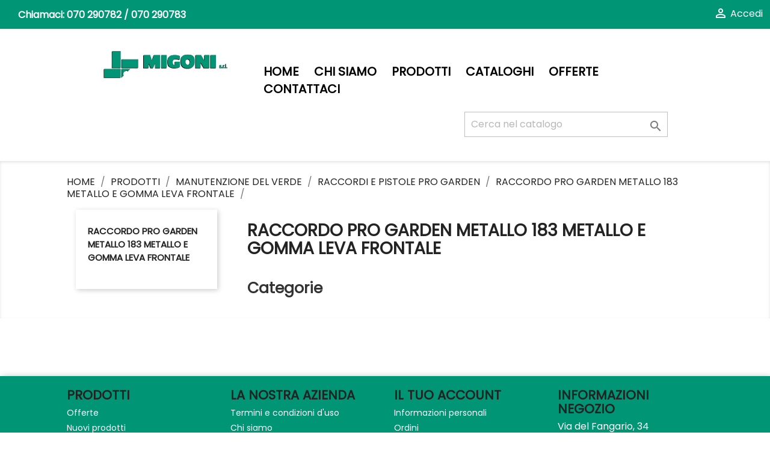

--- FILE ---
content_type: text/css
request_url: https://www.migonisrl.it/themes/classic/assets/css/custom.css
body_size: 6053
content:
 /*
 * Custom code goes here.
 * A template should always ship with an empty custom.css
 */

 section.card-block.card.page-content section.register-form form#customer-form.js-customer-form[enctype='multipart/form-data'][method='post'][action='https://www.migonisrl.it/login?create_account=1'] section div.row.form-group:first-child {
    display:none;
    }

js-checkout-summary {
display:none
}
    
    /*******************************latest offer**************************/
    .parallax-section{
        display: block;
        width: 100%;
        float: left;
        height:470px;
    }
    
    .latest-offer-section{
        display: block;
        float: left;
        clear: both;
        max-width: 100%;
        width: 100%;
        margin: 25px 0;
        height:470px;
    }

    /*
    .latest-offer-section .offer-inner{
        background-position: center center;
        background-repeat: no-repeat;
        background-attachment: fixed;
        clear: both;
        float: left;
        padding: 90px 0;
        text-align: center;
        width: 100%;
        background-size: cover;
    }*/
    
    .latest-offer-section .offer-inner > h1{
    	padding-top:3%;
        color: #ffffff;
        font-size: 42px;
        font-weight: 600;
        letter-spacing: 2px;
        margin-bottom: 36px;
        line-height: 1.1;
    }

    .latest-offer-section .offer-inner > a {
        display: inline-block;
        background: rgba(0,0,0,0.6) none repeat scroll 0 0;
        font-size: 14px;
        letter-spacing: 1.5px;
        margin: 0;
        padding: 15px 25px;
        transition: all .3s ease-in 0s;
        -moz-transition: all .3s ease-in 0s;
        -webkit-transition: all .3s ease-in 0s;
        text-transform: uppercase;
        border: 2px solid #5BD77B;
        color: #fff;
        font-weight: 700;
        border-radius: 5px;
        -moz-border-radius: 5px;
        -webkit-border-radius: 5px;
    }
    
    .latest-offer-section .offer-inner > a:hover{
        background-color: #5bd77b;
    }
    
    div.offer-inner {
       background-image: linear-gradient(to bottom, rgba(0,149,117,0.6) 0%,rgba(0,0,0,0.6) 100%), url(http://migonisrl.it/img/prova2.jpg) !important;
       background-size: cover !important;
       background-repeat: no-repeat;
       background-attachment: fixed;
    }
    
    .latest-offer-section {
            margin: 18px 0;
            height:350px;
        }

        .latest-offer-section .offer-inner {
            padding: 45px 0;
            height:350px;
        }
        .latest-offer-section .offer-inner > p {
            margin-bottom: 15px;
        	line-height: 1.7;
        }

        .latest-offer-section .offer-inner > a {
            font-size: 14px;
            letter-spacing: 0;
            padding: 10px 20px;
            display: inline-block;
        }
    
    /********************latest offer***********************/
    
    
    .product-price{
        color: #00923F;
    }
    
    .footer-container {
        background-color: #00923F;
    }
    
    .btn-primary {
        background-color: #009575;
    }
    
    .tabs .nav-tabs .nav-link.active {
        color: #00923F;
    }
    
    .btn-primary.active, .btn-primary:active, .open>.btn-primary.dropdown-toggle {
        background-color: #afe1ad !important;
    }
    
    .product-flags li.product-flag {
        background-color: #00923F;
    }
    
    .tabs .nav-tabs .nav-link.active, .tabs .nav-tabs .nav-link:hover{
        border-bottom: 3px solid #00923F !important;
    }
    
    .product-images>li.thumb-container>.thumb.selected, .product-images>li.thumb-container>.thumb:hover {
        border: 3px solid #00923F !important;
    }
    
    
    #header .top-menu a[data-depth="0"]:hover {
        color: #00923F;
    }
    
    .display-1 {
        background-color: rgba(0, 0, 0, 0.7) !important;
    }
    
    .carousel .carousel-item .caption {
        position: absolute;
        bottom: 28px;
        left: 90px;
        color: #fff;
        max-width: 800px;
    }
    
    .caption-description {
        background-color: rgba(0, 0, 0, 0.7) !important;
    }
    
    .search-widget form input[type=text]:focus {
        outline: 3px solid #00923F;
    }
    
    .search-widget form button[type=submit] .search:hover {
        color:#00923F;
    }
    
    #header a:hover {
        color: #00923F !important;
    }
    
    .footer-container li a:hover {
        color: #00923F;
    }
    
    .nbs-flexisel-item {
        max-width: 50% !important;
    }
    
    .nbs-flexisel-item img {
        max-width: 50% !important;
    }
    
    .carousel .carousel-control .icon-next:hover i, .carousel .carousel-control .icon-prev:hover i {
        color:  #00923F;
    }
    
    #header .header-nav {
        border-bottom: 2px solid #f1f1f1;
        max-height: 50px;
        margin-bottom: 30px;
        background-color: #009575;
        color: white;
    }
    
    .footer-container {
        background-color: #009575;
    }
    
    .footer-container li a {
        color: white;
    }
    
    .block-contact {
        color: white;
    }
    
    .block-contact .block-contact-title, .linklist .blockcms-title a, #block_myaccount_infos .myaccount-title a, p.h3.hidden-sm-down {
        font-size: 21px;
    }
    
    .footer-container li a:hover {
        color: #c1d6a7 !important;
    }
    
    #header .header-nav .blockcart {
        background-color: #01604b !important;
    }
    
    span.hidden-sm-down {
        color: white; 
    }
    
    #header .header-nav .material-icons, #header .header-nav .cart-preview .shopping-cart {
        color: white; 
    }
    
    .dropdown {
        color: white !important; 
    }
    
    .btn-primary.focus, .btn-primary:focus, .btn-primary:hover {
        background-color: #01604b !important;
    }
    
    img.migoni {
        width: 100% !important;
        margin: 0px auto;
        text-align: center;
        display:block;
    }
    
    div#custom-text {
        background-color: #fff !important;
        line-height: 1.5 !important;
    }
    
    .input-group-btn:not(:first-child)>.btn-group:active, .input-group-btn:not(:first-child)>.btn-group:focus,
    .input-group-btn:not(:first-child)>.btn-group:hover, .input-group-btn:not(:first-child)>.btn:active,
    .input-group-btn:not(:first-child)>.btn:focus, .input-group-btn:not(:first-child)>.btn:hover {
        background-color: #009575;
    }
    
    a.dropdown-item :hover, .top-menu .sub-menu ul[data-depth="1"]>li {
        display: none !important;
    }
    
    #_desktop_top_menu .top-menu[data-depth="0"] li:hover .sub-menu {
       display: none !important;
    }
    
    .products-selection .sort-by {
        color: black;
    }
    
    body#checkout #header .header-nav {
        background-color: white !important; 
    }
    
    div#contact-link {
        color: #fff;
        font-weight: bold;
    }
    
    #customer-form h3.page-subheading {
        display: none;
    }
    
    .kbcustomfieldblock {
        margin: 0px;
        border: 0px solid #c1c1c1;
        box-shadow: 2px 2px 11px 0 #ffffff;
        margin-bottom: 12px;
    }
    
    div.blocks
    {
        display: flex;
        margin-left: 140px;
        margin-right: 10px;
        margin-top: 120px !important;
    }
    
    div.blocks div
    {
        margin:auto;
    }
    
    div.blocks div a:hover img
    {
        box-shadow: unset;
        opacity: 0.7;
    }
    
    /*div.blocks div a button
    {
        background: #2c9942;
        width:100%;
        border-radius:10px
    }
    
    div.blocks div a button img
    {
        max-width:30px;
        margin-left:10px;    
    }
    
    div.blocks div a button span
    {
        font-weight:600;
    }*/
    
    div.blocks div p
    {
        text-align: center;
        margin-top: 20px;
        font-weight: 600;
        text-align: center;
        margin-top: 20px;
        color: #232323;
        font-size: 1.1em;
    }
    
    img.img_blocks
    {
        padding: 50px !important;
        width: 100%;
        height: 195.19px !important;
        border-radius: 20px;
        box-shadow: 5px 5px 10px grey;
        background-color: #009575 !important;
        color:white !important;
    }
    
    div.container {
        padding-bottom: 20px;
    }
    
    #header {
        height: 140px !important;
    }
    
    #header .header-top {
        padding-bottom: 0px;
    }
    
    ul#top-menu.top-menu{
        margin-top:10px;
    }
    
    #header .header-top a[data-depth="0"] {
        color: black !important;
    }
    
    div.col-md-9 col-sm-12 position-static {
        padding-top: 15px; 
    }
    
    .carousel .carousel-inner {
        height:400px; 
    }
    
    #header .header-top .position-static{
        margin-top:8px !important;
    }
    
    table#quote_summary {
        display:none;
    }
    
    form#quotationspro_request_form h5 {
        display:none;
    }
    
    #module-roja45quotationspro-QuotationsProFront #content, .quotationspro_request_container {
        border-radius: 10px;
    }
    
    .form-control:focus, .input-group.focus {
        outline: .1875rem solid #009575; 
    }
    
    h2.h2.products-section-title.text-uppercase {
        display: none !important;
    }
    
    div.products {
        margin-top:70px !important;
    }
    
    div.products {
        padding-left: 0px !important;
    }
    
    
    @media (max-width: 767px) {
        #_mobile_logo {
            margin:auto;
        }
    
        .header-top .search-widget form input[type=text] {
            margin-top: 70px !important; 
        }
        
        div#custom-text {
            padding-top:25px !important;
        }
    
        body {
              width: auto ;
        }
    
        div.container2 {
            margin-left: 0px  !important;
            margin-right: 0px  !important;
            margin-top: 120px  !important;
        }
    
        div.cf_col_1 {
            padding: 10px 10px  !important;
            margin-right: 10px  !important;
        }
    
        .nbs-flexisel-item img {
            padding-right: 30px  !important;
        }
    
        .cf_col_1 .icon img {
        max-width:10rem  !important; 
        }
    
    	div.product-add-to-cart div.product-quantity.clearfix div.qty div.input-group.bootstrap-touchspin span.input-group-addon.bootstrap-touchspin-prefix {
			display:none;    
    	}
    
    	div.product-add-to-cart div.product-quantity.clearfix div.qty div.input-group.bootstrap-touchspin input#quantity_wanted.input-group.form-control {
    		width:70%;
    	}
    
    	div.product-add-to-cart div.product-quantity.clearfix div.add {
			float:right;   
    	}
    
    	div.product-add-to-cart div.product-quantity.clearfix div.add button.btn.btn-primary.add-to-cart {
			float:right;
        	padding-left:8px;
            padding-right: 8px;
    	}
    
   	 	div.input-group.bootstrap-touchspin {
			width:100px !important;
		}

    	div.row div.col-md-10.col-xs-6 div.row div.col-md-6.col-xs-2.price {
			margin-left:20px;
    	}
    }

}


@media (min-width: 360px) and (max-width: 640px) {
	div.product-add-to-cart div.product-quantity.clearfix div.qty div.input-group.bootstrap-touchspin span.input-group-addon.bootstrap-touchspin-prefix {
			display:none;    
    	}
    
    	div.product-add-to-cart div.product-quantity.clearfix div.qty div.input-group.bootstrap-touchspin input#quantity_wanted.input-group.form-control {
    		width:70%;
    	}
    
    	div.product-add-to-cart div.product-quantity.clearfix div.add {
			float:right;   
    	}
    
    	div.product-add-to-cart div.product-quantity.clearfix div.add button.btn.btn-primary.add-to-cart {
			float:right;
        	padding-left:8px;
            padding-right: 8px;
    	}

		div.input-group.bootstrap-touchspin {
			width:100px !important;
		}
		
		div.row div.col-md-10.col-xs-6 div.row div.col-md-6.col-xs-2.price {
			margin-left:20px;
    	}

		main footer#footer div.footer-container div.container div.row div.privacylink {
			padding:10px !important;
		}
}


@media (min-width: 300px) and (max-width: 765px) {
	div.product-add-to-cart div.product-quantity.clearfix div.qty div.input-group.bootstrap-touchspin span.input-group-addon.bootstrap-touchspin-prefix {
			display:none;    
    	}
    
    	div.product-add-to-cart div.product-quantity.clearfix div.qty div.input-group.bootstrap-touchspin input#quantity_wanted.input-group.form-control {
    		width:70%;
    	}
    
    	div.product-add-to-cart div.product-quantity.clearfix div.add {
			float:right;   
    	}
    
    	div.product-add-to-cart div.product-quantity.clearfix div.add button.btn.btn-primary.add-to-cart {
			float:right;
        	padding-left:8px;
            padding-right: 8px;
    	}

		div.input-group.bootstrap-touchspin {
			width:100px !important;
		}
		
		div.row div.col-md-10.col-xs-6 div.row div.col-md-6.col-xs-2.price {
			margin-left:20px;
    	}

		main footer#footer div.footer-container div.container div.row div.privacylink {
			padding:10px !important;
		}

}
    
    @media only screen and (min-width: 768px) and (max-width: 1199px) {
     
        #header .header-nav .top-logo a img {
            max-height: 120px !important;
            padding-right: 10px !important;
            padding-left: 10px !important;
        }
    
        .header-top .search-widget form input[type=text] {
            margin-top: 70px !important; 
        }
        
        div#custom-text {
            padding-top: 25px !important;
        }
    
   /* div.product-add-to-cart div.product-quantity.clearfix div.qty div.input-group.bootstrap-touchspin span.input-group-addon.bootstrap-touchspin-prefix {
			display:none;    
    	}
    
    	div.product-add-to-cart div.product-quantity.clearfix div.qty div.input-group.bootstrap-touchspin input#quantity_wanted.input-group.form-control {
    		width:70%;
    	}
    
    	div.product-add-to-cart div.product-quantity.clearfix div.add {
			float:right;   
    	}
    
    	div.product-add-to-cart div.product-quantity.clearfix div.add button.btn.btn-primary.add-to-cart {
			float:right;
        	padding-left:8px;
            padding-right: 8px;
    	}

		div.input-group.bootstrap-touchspin {
			width:100px !important;
		}
		
		div.row div.col-md-10.col-xs-6 div.row div.col-md-6.col-xs-2.price {
			margin-left:20px;
    	}*/
    
    }


@media (min-width: 1024px) and (max-width: 600px) {
		div.product-add-to-cart div.product-quantity.clearfix div.qty div.input-group.bootstrap-touchspin span.input-group-addon.bootstrap-touchspin-prefix {
			display:none;    
    	}
    
    	div.product-add-to-cart div.product-quantity.clearfix div.qty div.input-group.bootstrap-touchspin input#quantity_wanted.input-group.form-control {
    		width:70% !important;
    	}
    
    	div.product-add-to-cart div.product-quantity.clearfix div.add {
			float:right !important;
    	}
    
    	div.product-add-to-cart div.product-quantity.clearfix div.add button.btn.btn-primary.add-to-cart {
			float:right !important;
        	padding-left:8px !important;
            padding-right: 8px !important;
    	}
}
    
    /*------------------------Sezione Prodotti Stessa Categoria -----------------------------*/
    section.featured-products
    {
        padding-bottom:10px;
        border: 1px solid lightgray;
        border-radius:15px;	
    }
    
    section.featured-products.clearfix.mt-3 h3
    {
        background: #009575;
        color:white;
        padding:10px;
        border-radius: 10px 10px 0px 0px;
        text-transform: uppercase;
        font-size: 1rem;
    }
    
    div.products
    {
        margin-top: 0px !important;
        max-height: 600px;
        overflow: hidden !important;
        padding-left:10px !important;
    }
    
    section.featured-products div article {
        margin:auto !important;
    }
    
    /*------------------------Fine Sezione Prodotti Stessa Categoria -----------------------------*/
    
    ul.category-sub-menu li a
    {
        font-size:12px !important;
    }
    
    div.tabs {
        border-radius: 15px;
    }
    
    /*------------------------Sezione Prodotti Correlati -----------------------------*/
    
    section.product-related
    {
        padding-bottom:10px;
        border: 1px solid lightgray;
        border-radius:15px;
        margin-top: 20px;
        box-shadow: 2px 2px 8px 0 rgb(0 0 0 / 20%);
    }
    
    section.product-related h3
    {
        padding:10px;
        border-radius: 10px 10px 0px 0px;
        color: #009575;
    }
    
    
    section.product-related div article
    {
        width:50%;
        margin:unset !important;
        padding:10px;
    }
    
    section.product-related div article div.thumbnail-container
    {
        width:100%;
        display:flex;
        height:100px !important;
        margin:5px !important;
    }
    
    section.product-related div article div.thumbnail-container div
    {
        width:100%;
        position:unset;
        height:unset;
        margin:auto;
    }
    
    section.product-related div article div.thumbnail-container a img
    {
        position:unset !important;
        height:90px !important;
        padding: 2px 2px 2px 2px;
    }
    
    
    section.product-related div article div.thumbnail-container div.highlighted-informations
    {
        display:none;
    } 
    
    /*------------------------Fine Sezione Prodotti Correlati -----------------------------*/
    
    /*--------------------------Sezione prodotti sotto----------------------------------------*/
    
    section#products article.product-miniature.js-product-miniature {
        margin-top: 10px !important;
        max-height: 400px !important;
        width: 50%;
        margin: unset !important;
        padding: 5px;
    }
    
    section#products div article div.thumbnail-container
    {
        width:100%;
        display:flex;
        height:80px !important;
        margin:5px !important;
    }
    
    section#products div article div.thumbnail-container div
    {
        width:100%;
        position:unset;
        height:unset;
        margin:auto;
    }
    
    section#products div article div.thumbnail-container a img
    {
        position:unset !important;
        height:78px !important;
    }
    
    section#products div article div.thumbnail-container div.highlighted-informations
    {
        display:none;
    } 
    
    /*--------------------------Fine sezione prodotti sotto----------------------------------------*/
    
    #products .product-description, .featured-products .product-description, .product-accessories .product-description, .product-miniature .product-description {
        height: 80px;
    }
    
    div.block-category {
    min-height: 50px;
    }
    
    div.block-category h1 {
    float: left;
    }
    
    div#content-wrapper.left-column.col-xs-12.col-sm-8.col-md-9 section#main div#subcategories ul.clearfix {
        margin: 0px 0px 0px 0px;
    }
    
    div.nascondi-img div.category-cover {
        display:none;
    }
    
    /***********************************************************************END Blocco titolo e immagine categoria*******************************************************************/
    
    * {
    font-family: 'Poppins', sans-serif;
    }
    
    h1 {
    font-size: 28px !important;
    }
    
    .card {
    box-shadow: 0px 0px 0px 0px;
    border: unset !important;
    }
    
    #subcategories p.subcategory-heading {
    margin-left: 20px !important;
    }
    
    #products .product-title a, .featured-products .product-title a, .product-accessories .product-title a, .product-miniature .product-title a {
    color: black;
    }
    
    #header {
    height: auto !important; 
    }
    
    #header .header-top .menu {
    font-size: 20px;
    padding-left: 15px
    }
    
    select#select_misure {
    width:400px;
    }
    
    section.featured-products.clearfix.mt-3 {
    display:none !important;
    }
    
    #_mobile_user_info {
        padding: .75rem;
    }
    
    #_desktop_user_info {
        padding: .75rem;
    }
    
    #header .header-nav .user-info {
        margin:0 !important;
    }
    
    #header .header-nav .user-info .account {
        margin:0 !important;
    }
    
    #header > nav > div.container {
        width:100%;
    }
    
    
    #header > nav > div > div.row {
        margin-left:0 !important;
    }
    
    #header > nav > div > div > div.hidden-sm-down > div.col-md-7.right-nav {
        padding-right:0 !important;
    }
    
    div.personalized-text {
        padding:0 !important;
        display:flex;
    
    }
    
    div.home
    {
        display:flex;
    }
    
    div.home div a:hover img
    {
        box-shadow: unset;
        opacity: 0.7;
    }
    
    div.home div a button
    {
        background: #2c9942;
        width:100%;
        border-radius:10px
    }
    
    div.home div a button img
    {
        max-width:30px;
        margin-left:10px;    
    }
    
    div.home div a button span
    {
        font-weight:600;
    }
    
    div.home div p
    {
        text-align: center;
        margin-top: 20px;
        font-weight: 600;
    }
    
    div.inner_home {
        -webkit-flex-wrap: wrap;
          flex-wrap: wrap;
        margin:0!important;
        width:auto !important;
    }
    
    #custom-text > div > div.home {
        justify-content:space-around;
        width:100%;
    }
    
    img.img_home
    {
        padding: 2rem !important;
        width: 25vmin;
        height: 25vmin !important;
        border-radius: 20px;
        box-shadow: 5px 5px 10px grey;
        background-color: #009575 !important;
        color:white !important;
    }
    
    }
    
    .logo {
     max-width: 300px !important;
    }
    
    #header .header-nav {
        border-bottom: 2px solid #f1f1f1;
        max-height: 50px;
        margin-bottom: 30px;
        background-color: #009575 !important;
        color: white !important;
    }
    
    .carousel-inner {
    margin-bottom: 0px !important;
    }
    
    .block-categories { 
    line-height: 1.5;
    }
    
    .block-categories .category-sub-menu li[data-depth="0"]>a {
    font-size: 15px !important;
    }
    
    ul.category-top-menu {
    font-size: 15px !important;
    }
    
    #wrapper {
    background-color: #fff;
    }
    
    #header .header-top a[data-depth="0"] {
    color: #000000 !important;
    }
    
    #subcategories {
        border-top: 0px solid #d6d4d4;
        padding: 0px 0 0px 0;
    }
    
    #subcategories ul li .subcategory-name:hover, #subcategories ul li .subcategory-name {
    color: #000000 !important;
    }
    
    div.col-md-9 col-sm-12 position-static {
    padding-top: 15px; 
    }
    
    .container {
    width: 85%;
    }
    
    .header-top {
      padding-left: 70px !important;
      padding-right: 70px !important;
    }
    
    div.personalized-text {
    padding-left: 170px;
        padding-right: 170px;
    }
    
    #wrapper .banner img {
    box-shadow: 0px 0px 0px 0px !important;
    margin-left: 250px;
    }
    
    #wrapper .banner {
    background-color: #072B42;
    }
    .carousel {
    margin-bottom: 0px !important;
    }
    
    div.inner_blocks {
    margin-left: 46px !important;
    margin-right:46px !important;
    }
    
    ul#logo-slider.nbs-flexisel-ul {
    display: flex;
    border: none;
    align-items: center; 
    margin: auto;
    }
    
    div.brand-image {
    display:none;
    }
    
    div.products {
    padding-left: 120px;
    }
    
    #products .thumbnail-container, .featured-products .thumbnail-container, .product-accessories .thumbnail-container, .product-miniature .thumbnail-container {
    border-radius: 20px;
    }
    
    #products .product-description, .featured-products .product-description, .product-accessories .product-description, .product-miniature .product-description {
    border-radius: 20px;
    }
    
    div.nbs-flexisel-container {
    overflow: hidden;
    }
    
    
    /*********************************** 3 quadrati in basso home****************************/
    div.cf_col_1 {
        text-align: center;
        margin-top: 20px;
        font-weight: 600;
        text-align: center;
        margin-top: 20px;
        color: #232323;
        font-size: 1.1em;
    }
    
    .cf_col_1 {
        padding:10px 30px;
        border:solid 1px #e3e3e3;
        display:inline-block;
        width:33%;
        margin-right:20px;
        margin-bottom:0;
        min-height:305px;
        vertical-align:top
    }
    
        .cf_col_1:last-child {
            margin-right:0
        }
    
        .cf_col_1 .icon {
            display:block;
            margin-bottom:10px;
            text-align:center
        }
    
        .cf_col_1 .icon img {
            max-width:121px;
            width:100%
        }
    
        .cf_col_1 h3 {
            font-size:18px;
            color:#000;
            text-align:center;
            display:block;
            text-transform:uppercase;
            margin-bottom:20px;
        }
    
        .cf_col_1 p {
            font-size:14px;
            display:block;
            font-weight:normal;
            color:#000;
            margin:10px 0;
            text-align:center;
            line-height:18px
        }
    
        .cf_col_1 a {
            font-size:14px;
            display:block;
            margin:5px 0;
            text-align:center;
            line-height:18px
        }
    
        .cf_col_1{
            display:block;
            margin-top:50px;
            text-align:center
        }
    
        .cf_col_1 span {
            display:inline-block;
            margin-right:20px;color:#000;
            font-size:16px
        }
    
        .cf_col_1 .cf_media_icon{
            display:inline-block;
            margin-right:5px
        }
        .cf_col_1 .cf_media_icon a {
            background:#6e6e6e;
            margin-right:3px;
            display:inline-block;
            -moz-border-radius:14px;
            -webkit-border-radius:14px;
            border-radius:14px;
            padding:7px 4px;
            text-decoration:none}
        
        .cf_col_1 .cf_media_icon a i {
            font-size:20px;color:#fff
        }
    
        .cf_col_1 .cf_media_icon a:hover{
            opacity: .6
        }
        
        .cf_col_1 .cf_visa{
            text-align: center
        } /*************************end 3 quadrati in basso home******************************/
    
    div.container2 {
        display:flex;
        margin-left: 70px;
        margin-right: 70px;
        margin-top: 120px;
    }
    
    #products .products, .featured-products .products, .product-accessories .products, .product-miniature .products {
        display: -webkit-box;
        display: -ms-flexbox;
        display: flex;
        -ms-flex-wrap: wrap;
        -ms-flex-pack: start;
    }
    
    #wrapper .banner img {
            margin-left:0 !important;
    }
    
    #content > a {
        text-align:center;
    }
    
    #logo-slider {
    display:none;
    }
    
    @media only screen and (max-width: 767px) {
        #subcategories ul li {
            width: 100%;
            float: left;
            text-align: center;
            margin-bottom: 3em;
        }
    } 
    
    @media only screen and (min-width: 1024px) {
        #subcategories ul li {
            width:33%;
        }
    
    .carousel .carousel-inner {
        height:650px !important;
    }
    
    .carousel {
        /* margin-bottom: 0px !important; */
        height: 650px!important;
    }
    
    .carousel .carousel-item img {
        height: 650px !important;
    }
    
    li.carousel-item figure a {
        color:#009575 !important;
    }
    
    }
    
    @media only screen and (min-width: 768px) and (max-width: 1023px) {
        #left-column {
            width: 100%;
            display:contents;
        }
        #content-wrapper {
            width: 100%;
        }
        #_desktop_logo {
            width: 100%;
            display:inline-block;
            text-align:center;
        }
        #_desktop_top_menu {
            width:100%;
            text-align:center;
        }
        .col-md-9 {
            width: 100% !important;
        }
    }
    
    @media (max-width: 767px) {
        #header .header-nav .top-logo {
            padding: .75rem !important;
            display: inline-block;
            width:100%;
            text-align:center;
        }
        #header .header-nav .top-logo a img {
            vertical-align: middle;
        }
        #products article.product-miniature{
        width:100%!important;
        }
        #products .thumbnail-container .product-description {
        box-shadow:unset;
        }
    }
    
    @media (min-width: 768px) {
        .caption{
        max-width: 400px;
      }
    }
    
      @media (max-width: 767px) {
          .caption{
        max-width: 170px;
          }
        .display-1{
          font-size: 0.9rem;
        }
        h4{
          font-size: 0.5rem;
        }
          .container {
        width:100% !important;
          }
      }
        
    @media (max-width: 1023px) {
        .caption{
            left:0!important;
        }
    
        #carousel > ul > li.carousel-item > a > figure > img {
            height:12rem ;
        }
    
        #carousel > ul.carousel-inner {
            height: auto;
          }
        .container2 {
        display:block !important;
        }
        .cf_col_1 {
        width:100%;
        }
    }
    
    @media (max-width: 424px) {
        div.home {
            display:block;
        }
    
        img.img_home {
        width: 11rem;
        height: 11rem !important;
    }
    }




    
    div.selectize-control.select_misure.single {
        text-transform: uppercase;
    }
    
    nav.breadcrumb {
        text-transform: uppercase;
    }
    
    #products .product-title, .featured-products .product-title, .product-accessories .product-title, .product-miniature .product-title {
        text-transform: uppercase !important;
    }
    
    .bootstrap-touchspin {
        min-width:71px;
    }
    
    li.brand {
        float: left;
        width: 150px;
        margin: 0 0 40px 35px;
        text-align: center;
        height: 230px;
    }
    
    li.brand > div.brand-img {
    padding: 0 0 12px 0;
    background: white;
    border-radius: 10px;
    }
    
    li.brand > div.brand-img > a > img {
    padding: 9px;
    border: 1px solid #d6d4d4;
    border-radius: 10px;
    }
    
    ul.top-menu > li > a > span.float-xs-right {
        display:none;
    }
    
    div.payment-method-logo-block > div.ps_checkout.payment-method-logo-block-title {
        width:100%;
    }
    
    div.payment-method-logo-block {
        display:flex;
        flex-wrap: wrap;
    }
    
    div.payment-method-logo-block > div.w-fixed {
        margin-top: 0.5em;
        
    }
    div.payment-method-logo-block > div.w-fixed > div {
        height:100%;
        padding: 0.5em;
    }
    
    div.checkout.cart-detailed-actions.card-block > div > div.ps_checkout.payment-method-logo-block > div.ps_checkout.payment-method-logo-block-title {
     margin-top:0.5em;
    }
    
    div.contenitore-prodotto {
        border-bottom: 1px solid black;
        padding: 2px !important;
    }
    
    div.contenitore-prodotto :hover {
        background-color: #eee;
    }
    
    div.selectize-dropdown-content div.option {
        border-bottom: 1px solid black;
        padding: 5px !important;
    }
    
    div.selectize-dropdown-content {
        padding:5px !important;
    }
    
    div.selectize-dropdown-content :hover{
        background-color: #eee !important;
    }
    
    div.selectize-dropdown-content div.option :hover {
        background-color: #eee !important;
    }
    
    div.selectize-dropdown [data-selectable].option {
        border-bottom: 1px solid black;
        padding: 2px !important;
    }
    
    div.selectize-dropdown [data-selectable].option :hover{
        background-color: #eee !important;
    }

article.alert.alert-danger ul li {
	font-weight: bold !important;
font-size: 22px !important;
line-height: 1.5;
color: red;
text-align:center !important
}

span.minqc_error_line {
	font-weight: bold !important;
font-size: 24px;
line-height: 1.5;
color:red;
}

div.row div.privacylink p a {
	color: #f2f6a2 !important;
	font-weight: bold !important;
}

input.js-cart-line-product-quantity.form-control {
	width: 60% !important;
}

div.input-group.bootstrap-touchspin {
	box-shadow: unset !important;
}

input#quantity_wanted.input-group.form-control {
	width: 50%;
}

body#identity.lang-it.country-it.currency-eur.layout-full-width.page-identity.tax-display-enabled.page-customer-account main section#wrapper div.container div#content-wrapper section#main section#content.page-content form#customer-form.js-customer-form section div.form-group.row:first-child {
	display:none;
}

body#identity.lang-it.country-it.currency-eur.layout-full-width.page-identity.tax-display-enabled.page-customer-account main section#wrapper div.container div#content-wrapper section#main section#content.page-content form#customer-form.js-customer-form section div.form-group.row div.col-md-6.form-control-valign {
	display:none;
}



h4#quote_title.titleblock {
 display: none
}

div.cataloghi
{
    display:flex;
}

div.cataloghi div
{
    margin:auto;
}

div.cataloghi div a:hover img
{
    box-shadow: unset;
    opacity: 0.7;
}

div.cataloghi div a button
{
    background: #2c9942;
    width:100%;
    border-radius:10px
}

div.cataloghi div a button img
{
    max-width:30px;
    margin-left:10px;    
}

div.cataloghi div a button span
{
    font-weight:600;
}

div.cataloghi div p
{
    text-align: center;
    margin-top: 20px;
    font-weight: 600;
}

img.img_catalogo
{
    width: 100%;
    height: 317px !important;;
    border-radius: 10px;
    box-shadow: 5px 5px 5px lightgrey;
}


@media (max-width: 700px) {
div.cataloghi
{
    display:block !important; 
}

div.cataloghi div {
    padding: 5px  !important;
    width: 100%  !important;
    padding-bottom: 40px !important;
}

div.inner_cataloghi div {
width:100% !important;
}
}


@media (min-width: 701px) and (max-width: 1100px){
    div.cataloghi
{
    display:block !important; 
}

div.cataloghi div {
    padding:5px  !important;
    width:100%  !important;
    padding-bottom:70px !important;
}

div.inner_cataloghi div {
  width:100% !important;
}

div.cataloghi div {
   margin: 0px !important;
}

div.block-contact.col-md-4.links.wrapper {
    margin-left: 40px !important;
}

img.img_catalogo {
    height: 600px !important;
    width: 450px;
    display:block;
    margin:0px auto;
    text-align:center;
}

div.cataloghi div a button {
    width: 80%;
    display:block;
    margin:0px auto;
    text-align:center;
}
}

button.nowrap {
white-space: nowrap;
}

div.category-cover img {
	display:none
}